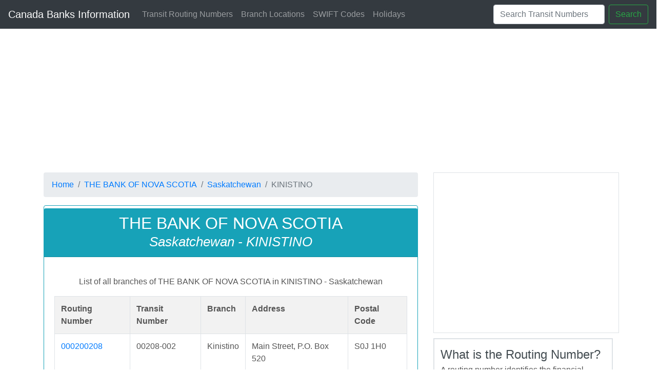

--- FILE ---
content_type: text/html;charset=ISO-8859-1
request_url: https://canada-banks-info.com/the-bank-of-nova-scotia/saskatchewan/kinistino/
body_size: 3881
content:
<!DOCTYPE html> 



 
<html lang="en">
	<head>  
 
 
  
<title>THE BANK OF NOVA SCOTIA | Saskatchewan - KINISTINO</title>
<META NAME="Keywords"
	CONTENT="THE BANK OF NOVA SCOTIA, Saskatchewan, KINISTINO ">
	
<META NAME="Description"
	CONTENT="List of the THE BANK OF NOVA SCOTIA locations in Saskatchewan with address. List of all cities having THE BANK OF NOVA SCOTIA branches.Locate THE BANK OF NOVA SCOTIA branhes on map.         
  Boxes List of all branches List of major banks, Map of branch locations.">

 
	<meta charset="utf-8">
<meta http-equiv="X-UA-Compatible" content="IE=edge">
<meta name="viewport" content="width=device-width, initial-scale=1">
   

	<link rel="stylesheet" href="https://maxcdn.bootstrapcdn.com/bootstrap/4.0.0/css/bootstrap.min.css" integrity="sha384-Gn5384xqQ1aoWXA+058RXPxPg6fy4IWvTNh0E263XmFcJlSAwiGgFAW/dAiS6JXm" crossorigin="anonymous">

 

	<!-- Custom styles for this template -->
	<link href="https://canada-banks-info.com/css/custom.css?v=20240619" rel="stylesheet">
 
 
	<script async src="//pagead2.googlesyndication.com/pagead/js/adsbygoogle.js"></script>
	<script>
		 (adsbygoogle = window.adsbygoogle || []).push({
			  google_ad_client: "ca-pub-0781958188530451",
			  enable_page_level_ads: true
		 });
	</script>

	<!-- Global site tag (gtag.js) - Google Analytics -->
	<script async src="https://www.googletagmanager.com/gtag/js?id=UA-8060548-7"></script>
	<script>
	  window.dataLayer = window.dataLayer || [];
	  function gtag(){dataLayer.push(arguments);}
	  gtag('js', new Date());

	  gtag('config', 'UA-8060548-7');
	</script>
	
	<style>
	.mysite-responsive-header { 
		width: 728px; height: 90px; 
	}
	
	@media (max-width:300px) { 
		.mysite-responsive-header { width: 234px; height: 60px; } 
	} 
	@media(min-width:320px) and (max-width:360px) { 
		.mysite-responsive-header { width: 320px; height: 100px; } 
	}
	@media(min-width:361px) and (max-width:490px) { 
		.mysite-responsive-header { width: width: 468px; height: 60px; }  
	}
	@media(min-width:491px) and (max-width:770px) { 
		.mysite-responsive-header { width: 468px; height: 60px; } 
	}
	@media(min-width:771px) and (max-width:1040px) { 
		.mysite-responsive-header { width: 728px; height: 90px; } 
	}
	@media(min-width:1041px) and (max-width:1200px) { 
		.mysite-responsive-header { width: 970px; height: 90px; } 
	}
	@media(min-width:1221px) { 
		.mysite-responsive-header { width: 1200px; height: 90px; } 
	}
</style>



  </head> 
<body>
	
	<!-- Navigation -->
<nav class="navbar navbar-dark bg-dark navbar-expand-lg ">
  <a class="navbar-brand" href="https://canada-banks-info.com">Canada Banks Information</a>
  <button class="navbar-toggler" type="button" data-toggle="collapse" data-target="#navbarSupportedContent" aria-controls="navbarSupportedContent" aria-expanded="false" aria-label="Toggle navigation">
    <span class="navbar-toggler-icon"></span>
  </button>

  <div class="collapse navbar-collapse" id="navbarSupportedContent">
    <ul class="navbar-nav mr-auto"> 
		<li><a class="nav-link" href="https://canada-banks-info.com/bsb-numbers/" title="Check Routing Numbers in US">Transit Routing Numbers</a></li>
		<li><a class="nav-link" href="https://canada-banks-info.com/bsb-numbers/" title="Check Routing Numbers in US">Branch Locations</a></li>
		<li><a class="nav-link" href="https://canada-banks-info.com/swift-codes/" title="Find out branch locations for all banks in US">SWIFT Codes</a></li> 
		<li><a class="nav-link" href="https://canada-banks-info.com/holidays/" title="Check banking holidays in Canada">Holidays</a></li>
		 
    </ul>
    <form action="https://canada-banks-info.com/search" method="get" class="form-inline my-2 my-lg-0">
      <input name="routing-number" class="form-control mr-sm-2" type="search" placeholder="Search Transit Numbers" aria-label="Search">
      <button class="btn btn-outline-success my-2 my-sm-0" type="submit">Search</button>
    </form>
  </div>
</nav>


<div class="container">

	<!-- Header (Logo + Link Ads) -->
	<div class="row text-center">
		<div class="col-xs-12 col-sm-12 col-md-12 col-lg-12">
			 
			<!-- Header (Banner Ad) -->
			<script async src="//pagead2.googlesyndication.com/pagead/js/adsbygoogle.js"></script>
			<!-- Canada-Banks-Responsive -->
			<ins  class="adsbygoogle mysite-responsive-header"
				 style="display:block"
				 data-ad-client="ca-pub-0781958188530451"
				 data-ad-slot="7635843174"
				 data-ad-format="auto"
				 data-full-width-responsive="true"></ins>
			<script>
			(adsbygoogle = window.adsbygoogle || []).push({});
			</script>
		</div>
	</div> 

	
	 
</div>  
   	
   	<div class="container"><!-- CONTAINER DIV START -->
   		
    	<div class="row">         	
        	<!--  MAIN CONTENT START -->
        	<div class="col-xs-12 col-sm-6 col-md-8 col-lg-8">	  
        	 
	
	
	<!-- Breadcrumb -->
	<nav aria-label="breadcrumb">
	  	<ol class="breadcrumb">
	    	<li class="breadcrumb-item"><a href="https://canada-banks-info.com">Home</a></li> 
	    	<li class="breadcrumb-item"><a href="https://canada-banks-info.com/the-bank-of-nova-scotia/">THE BANK OF NOVA SCOTIA</a></li> 
	    	<li class="breadcrumb-item"><a href="https://canada-banks-info.com/the-bank-of-nova-scotia/saskatchewan//">Saskatchewan</a></li> 
	    	<li class="breadcrumb-item active" aria-current="page">KINISTINO </li>
	  	</ol>
	</nav>  
	
	
<div class="card border-info">
	<h1 class="card-header text-center text-white bg-info mb-3">
		THE BANK OF NOVA SCOTIA
		<br>
		<small><i>Saskatchewan - KINISTINO</i></small>
	</h1>
	<div class="card-body">
		
		<p class="text-center">List of all branches of THE BANK OF NOVA SCOTIA in KINISTINO - Saskatchewan</p>
		 
		  
        	   		<div class="table-responsive">
			 			<table class="table table-bordered table-striped justify-content-center" width="100%"> 
					 		<tr>
								<th>Routing Number</th>
								<th>Transit Number</th>
								<th>Branch</th>
								<th>Address</th>
								<th>Postal Code</th>
							</tr>
			 			
							 
									<tr>
										<td><a href="https://canada-banks-info.com/the-bank-of-nova-scotia/saskatchewan/kinistino/000200208/" title="Details of Routing Number # 000200208">000200208</a></td>
										<td>00208-002</td>
										<td >Kinistino</td>
										<td>Main Street,  P.O. Box 520</td> 
										<td>S0J 1H0</td>
									</tr>
							 
							 
			</table>	
		</div>	 
	</div>
</div> 	
 
	<br>
<div class="card border-danger mb-3">
	<div class="card-header">Search</div>
	<div class="card-body text-danger">
    	<table class="table table-bordered table-responsive">
			<tr class="bg-info">
				<td>
					<h4>Routing Number Search</h4>
				</td>
			</tr>
			<tr>
				<td>
				<form action="https://canada-banks-info.com/search" method="get">
<table>
	<tr>
		<td>
			 <input type="text" name="routing-number-banks"> 
			 
		</td>
	 
		<td>
			 <input type="submit" value="Find Bank"> (Enter complete or partial bank name to find details)
		</td>
	</tr>
</table>
</form>



<form action="https://canada-banks-info.com/search" method="get">
<table>
	<tr>
		<td>
			 <input type="text" name="routing-number"> 
			 
		</td>
	 
		<td>
			 <input type="submit" value="Find Bank for Routing Number">  (Enter complete or partial routing number to find details)
		</td>
	</tr>
</table>
</form>
				</td>
			</tr> 
			<tr>
				<td>
					<table><tr>	<td>
<a href="https://canada-banks-info.com/routing-numbers/banks.1" title="List of banks starting with '1'">1</a> | 
<a href="https://canada-banks-info.com/routing-numbers/banks.2" title="List of banks starting with '2'">2</a> | 
<a href="https://canada-banks-info.com/routing-numbers/banks.3" title="List of banks starting with '3'">3</a> | 
<a href="https://canada-banks-info.com/routing-numbers/banks.4" title="List of banks starting with '4'">4</a> | 
<a href="https://canada-banks-info.com/routing-numbers/banks.5" title="List of banks starting with '5'">5</a> | 
<a href="https://canada-banks-info.com/routing-numbers/banks.6" title="List of banks starting with '6'">6</a> | 
<a href="https://canada-banks-info.com/routing-numbers/banks.7" title="List of banks starting with '7'">7</a> | 
<a href="https://canada-banks-info.com/routing-numbers/banks.8" title="List of banks starting with '8'">8</a> | 
<a href="https://canada-banks-info.com/routing-numbers/banks.9" title="List of banks starting with '9'">9</a> | 
<a href="https://canada-banks-info.com/routing-numbers/banks.A" title="List of banks starting with 'A'">A</a> | 
<a href="https://canada-banks-info.com/routing-numbers/banks.B" title="List of banks starting with 'B'">B</a> | 
<a href="https://canada-banks-info.com/routing-numbers/banks.C" title="List of banks starting with 'C'">C</a> | 
<a href="https://canada-banks-info.com/routing-numbers/banks.D" title="List of banks starting with 'D'">D</a> | 
<a href="https://canada-banks-info.com/routing-numbers/banks.E" title="List of banks starting with 'E'">E</a> | 
<a href="https://canada-banks-info.com/routing-numbers/banks.F" title="List of banks starting with 'F'">F</a> | 
<a href="https://canada-banks-info.com/routing-numbers/banks.G" title="List of banks starting with 'G'">G</a> | 
<a href="https://canada-banks-info.com/routing-numbers/banks.H" title="List of banks starting with 'H'">H</a> | 
<a href="https://canada-banks-info.com/routing-numbers/banks.I" title="List of banks starting with 'I'">I</a> | 
<a href="https://canada-banks-info.com/routing-numbers/banks.J" title="List of banks starting with 'J'">J</a> | 
<a href="https://canada-banks-info.com/routing-numbers/banks.K" title="List of banks starting with 'K'">K</a> | 
<a href="https://canada-banks-info.com/routing-numbers/banks.L" title="List of banks starting with 'L'">L</a> | 
<a href="https://canada-banks-info.com/routing-numbers/banks.M" title="List of banks starting with 'M'">M</a> | 
<a href="https://canada-banks-info.com/routing-numbers/banks.N" title="List of banks starting with 'N'">N</a> | 
<a href="https://canada-banks-info.com/routing-numbers/banks.O" title="List of banks starting with 'O'">O</a> | 
<a href="https://canada-banks-info.com/routing-numbers/banks.P" title="List of banks starting with 'P'">P</a> | 
<a href="https://canada-banks-info.com/routing-numbers/banks.Q" title="List of banks starting with 'Q'">Q</a> | 
<a href="https://canada-banks-info.com/routing-numbers/banks.R" title="List of banks starting with 'R'">R</a> | 
<a href="https://canada-banks-info.com/routing-numbers/banks.S" title="List of banks starting with 'S'">S</a> | 
<a href="https://canada-banks-info.com/routing-numbers/banks.T" title="List of banks starting with 'T'">T</a> | 
<a href="https://canada-banks-info.com/routing-numbers/banks.U" title="List of banks starting with 'U'">U</a> | 
<a href="https://canada-banks-info.com/routing-numbers/banks.V" title="List of banks starting with 'V'">V</a> | 
<a href="https://canada-banks-info.com/routing-numbers/banks.W" title="List of banks starting with 'W'">W</a> | 
<a href="https://canada-banks-info.com/routing-numbers/banks.X" title="List of banks starting with 'X'">X</a> | 
<a href="https://canada-banks-info.com/routing-numbers/banks.Y" title="List of banks starting with 'Y'">Y</a> | 
<a href="https://canada-banks-info.com/routing-numbers/banks.Z" title="List of banks starting with 'Z'">Z</a> 
</td></tr></table>
				</td>
			</tr>
		</table> 
  	</div>
</div>				
		 
						
			 
				
</div>
			<div class="clearfix visible-xs-block"></div> 
        	<!--  MAIN CONTENT END -->
        	 
			<!--  SIDEBAR START -->		    	
        	<div class="col-xs-12 col-sm-6 col-md-4 col-lg-4">
        		<table class="table table-condensed table-bordered text-center">
	<TR>
		<TD align="center">
			<script async src="//pagead2.googlesyndication.com/pagead/js/adsbygoogle.js"></script>
			<!-- Canada-Banks-336x280 -->
			<ins class="adsbygoogle"
				 style="display:inline-block;width:336px;height:280px"
				 data-ad-client="ca-pub-0781958188530451"
				 data-ad-slot="3288243183"></ins>
			<script>
			(adsbygoogle = window.adsbygoogle || []).push({});
			</script>
		</TD>
	</TR>   
</TABLE>
<table class="table table-bordered table-responsive">
	<TR>
		<TD align="left">
			<h3>What is the Routing Number?</h3>
				A routing number identifies the financial institution and the branch to which a payment item is directed. 
				Along with the account number, it is essential for delivering payments through the clearing system.<br></br>
				In Canada, there are two formats for routing numbers:
				<h4>EFT Routing Number</h4>
				An Electronic Fund Transactions (EFT) routing number is comprised of a three-digit financial institution number and a five-digit branch number, 
				preceded by a "leading zero". 
				<br>
				Example : <b>0XXXYYYYY</b>
				<ul>
					<li><B>0</B> : Leading zero</li>
					<li><B>YYY</B> : Institution Number</li>
					<li><B>XXXXX</B> : Branch Number</li>
				</ul> 
				The electronic routing number is used for routing electronic payment items, 
				such as direct deposits and wire transfers.
				 
				<h4>MICR Number (Transit Number)</h4>
				MICR Numbers or widely known as Transit Numbers are used in cheques processing. 
				It appears on the bottom of negotiable instruments such as checks identifying the financial institution on which it was drawn.<br>
				 A paper (MICR) routing number is comprised of a three-digit financial institution number and a five-digit branch number. 
				It is encoded using magnetic ink on paper payment items (such as cheques).
				<br>
				Example : <b>XXXXX-YYY</b>
				<ul>
					<li><B>XXXXX</B> : Branch Number</li>
					<li><B>YYY</B> : Institution Number</li>
				</ul> 
				<b>MICR</b> stands for Magnetic Ink Character Recognition.
		</td>
	</TR>   
</TABLE> 
<table class="table table-condensed table-bordered text-center">
	<TR>
		<TD align="center">
			<script async src="//pagead2.googlesyndication.com/pagead/js/adsbygoogle.js"></script>
			<!-- Canada-Banks-336x280 -->
			<ins class="adsbygoogle"
				 style="display:inline-block;width:336px;height:280px"
				 data-ad-client="ca-pub-0781958188530451"
				 data-ad-slot="3288243183"></ins>
			<script>
			(adsbygoogle = window.adsbygoogle || []).push({});
			</script>
		</TD>
	</TR> 
</TABLE>	     	
        	</div>
        	<div class="clearfix"></div>
        	<!--  SIDEBAR END -->		
        	
        	
      	</div> 
   	</div> <!-- CONTAINER DIV END -->
   	
 	   	<!-- FOOTER START -->	
<footer class="footer">
      
      <p>
       Disclaimer: Please confirm this information with your bank before initiating any transaction. We are not liable for any errors or omissions in our information. 	 
      </p>
      Copyright &#169; 2025 Canada-Banks-Info.com  |  
			<a href="https://canada-banks-info.com/disclaimer.html" title="Disclaimer">Disclaimer</a> |  
			<a href="https://canada-banks-info.com/privacy-policy.html" title="Privacy Policy">Privacy Policy</a>
</footer>
	
  	<script src="https://code.jquery.com/jquery-3.2.1.slim.min.js" integrity="sha384-KJ3o2DKtIkvYIK3UENzmM7KCkRr/rE9/Qpg6aAZGJwFDMVNA/GpGFF93hXpG5KkN" crossorigin="anonymous"></script>
    <script src="https://cdnjs.cloudflare.com/ajax/libs/popper.js/1.12.9/umd/popper.min.js" integrity="sha384-ApNbgh9B+Y1QKtv3Rn7W3mgPxhU9K/ScQsAP7hUibX39j7fakFPskvXusvfa0b4Q" crossorigin="anonymous"></script>
    <script src="https://maxcdn.bootstrapcdn.com/bootstrap/4.0.0/js/bootstrap.min.js" integrity="sha384-JZR6Spejh4U02d8jOt6vLEHfe/JQGiRRSQQxSfFWpi1MquVdAyjUar5+76PVCmYl" crossorigin="anonymous"></script>


	<!-- FOOTER END -->		
   	<!-- Default Statcounter code for Canada Banks
http://canada-banks-info.com -->
<script type="text/javascript">
var sc_project=7649283; 
var sc_invisible=1; 
var sc_security="d61e58ea"; 
</script>
<script type="text/javascript"
src="https://www.statcounter.com/counter/counter.js"
async></script>
<noscript><div class="statcounter"><a title="Web Analytics"
href="https://statcounter.com/" target="_blank"><img
class="statcounter"
src="https://c.statcounter.com/7649283/0/d61e58ea/1/"
alt="Web Analytics"
referrerPolicy="no-referrer-when-downgrade"></a></div></noscript>
<!-- End of Statcounter Code -->
</body>
</html>  

--- FILE ---
content_type: text/html; charset=utf-8
request_url: https://www.google.com/recaptcha/api2/aframe
body_size: 268
content:
<!DOCTYPE HTML><html><head><meta http-equiv="content-type" content="text/html; charset=UTF-8"></head><body><script nonce="ajaPl7ndxyro-sxVNYTKHQ">/** Anti-fraud and anti-abuse applications only. See google.com/recaptcha */ try{var clients={'sodar':'https://pagead2.googlesyndication.com/pagead/sodar?'};window.addEventListener("message",function(a){try{if(a.source===window.parent){var b=JSON.parse(a.data);var c=clients[b['id']];if(c){var d=document.createElement('img');d.src=c+b['params']+'&rc='+(localStorage.getItem("rc::a")?sessionStorage.getItem("rc::b"):"");window.document.body.appendChild(d);sessionStorage.setItem("rc::e",parseInt(sessionStorage.getItem("rc::e")||0)+1);localStorage.setItem("rc::h",'1763905047262');}}}catch(b){}});window.parent.postMessage("_grecaptcha_ready", "*");}catch(b){}</script></body></html>

--- FILE ---
content_type: text/css
request_url: https://canada-banks-info.com/css/custom.css?v=20240619
body_size: 479
content:
/*
 * Globals
 */

body {
  font-family: "Helvetica Neue", Helvetica, Arial, sans-serif;
  
  color: #555;    
  margin-bottom: 60px;/* Margin bottom by footer height */
}

@font-face {
  font-family: "Oswald";
  font-style: normal;
  font-weight: 400;
  src: local("Oswald Regular"), local("Oswald-Regular"), url("http://themes.googleusercontent.com/static/fonts/oswald/v8/-g5pDUSRgvxvOl5u-a_WHw.woff") format("woff");
}

h1, .h1,
h2, .h2,
h3, .h3,
h4, .h4,
h5, .h5,
h6, .h6 {
  margin-top: 0;
  font-family: "Helvetica Neue", Helvetica, Arial, sans-serif;
  font-weight: normal;
  color: #333;
}


/* =========================================================
Heading
============================================================ */
h1 {
    color: #434c51;
    font: 400 32px/34px 'Oswald', sans-serif;
    letter-spacing: 0;
    margin-top:5px;  
    margin-bottom:5px;

}
h2 {
    color: #434c51;
    font: 400 28px/30px 'Oswald', sans-serif;
    letter-spacing: 0;
    margin-top:5px;  
    margin-bottom:5px;
}
h3 {
    color: #434c51;
    font: 400 24px/26px 'Oswald', sans-serif;
    letter-spacing: 0;
    margin-top:5px;  
    margin-bottom:5px;
}
h4 {
    color: #434c51;
    font: 400 20px/22px 'Oswald', sans-serif;
    letter-spacing: 0;
    margin-top:5px; 
    margin-bottom:5px;

}
h5 {
    color: #434c51;
    font: 400 16px/20px 'Oswald', sans-serif;
    letter-spacing: 0;
    margin-bottom:5px;
    margin-top:5px;


}
h6 {
    color: #434c51;
    font: 400 14px/20px 'Oswald', sans-serif;
    letter-spacing: 0;
    margin-bottom:5px;
    margin-top:5px;  


}


/*
 * Override Bootstrap's default container.
 */

@media (min-width: 1200px) {
  
}
   

.footer {
padding: 10px 0;
color: #999;
text-align: center;
    background-color: #222;
    border-color: #080808;
border-top: 1px solid #e5e5e5;
 
}
 
 .nav-tabs>li{
		 	 background-color: #FCF8E3;  
	} 

.pagination > li > a, .pagination > li > span {
 
    color: blue; 
    background-color: #FCF8E3;
    border: 1px solid green;
}

.table { 
    margin-bottom: 10px;
}

.pagination-centered {
  text-align: center;
}

.pagination { 
    margin: 5px 0px;
}   

.link-list > li > a { 
    text-decoration: underline; 
}

body {
    margin-bottom: 10px;
}
 